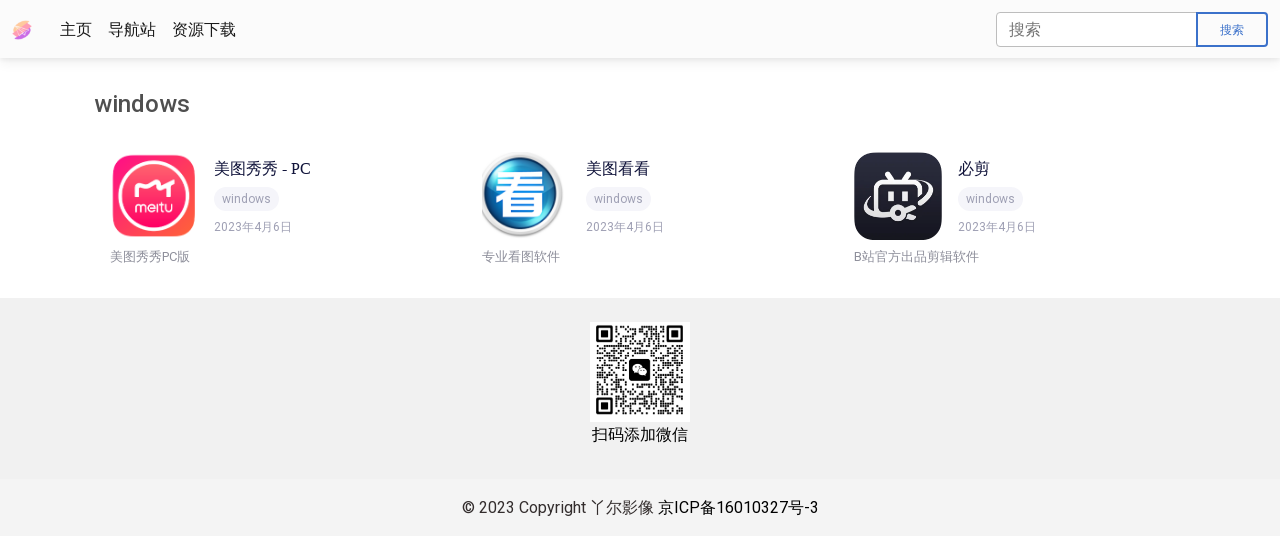

--- FILE ---
content_type: text/html; charset=utf-8
request_url: https://yr.aityp.com/tag/32
body_size: 2315
content:
<!DOCTYPE html>
<html lang="zh-CN">
<head>
    <meta charset="UTF-8"/>
    <meta name="viewport" content="width=device-width, initial-scale=1, shrink-to-fit=no"/>
    <meta http-equiv="x-ua-compatible" content="ie=edge"/>

    <title>
    windows - 标签
</title>
    <link rel="icon" href="https://wwwtypimg.oss-cn-beijing.aliyuncs.com/images/icon/yr-icon.ico" type="image/x-icon"/>
    <link rel="stylesheet" href="https://lib.baomitu.com/font-awesome/6.3.0/css/all.min.css"/>
    <link rel="stylesheet"
          href="https://fonts.googleapis.com/css2?family=Roboto:wght@300;400;500;700;900&display=swap"/>
    <link rel="stylesheet" href="/static/css/mdb.min.css?v=0.0.6"/>
<link rel="stylesheet" href="/static/css/base.css?v=0.0.6"/>
    
    
    <script>
        var _hmt = _hmt || [];
        (function () {
            var hm = document.createElement("script");
            hm.src = "https://hm.baidu.com/hm.js?4a46ed90b3bc243649674dc9a9e08e38";
            var s = document.getElementsByTagName("script")[0];
            s.parentNode.insertBefore(hm, s);
        })();
    </script>

</head>
<body>
<header>
        <nav class="navbar fixed-top  navbar-expand-lg navbar-light bg-light">
        <div class="container-fluid">
            <button
                    class="navbar-toggler"
                    type="button"
                    data-mdb-toggle="collapse"
                    data-mdb-target="#navbarTogglerDemo03"
                    aria-controls="navbarTogglerDemo03"
                    aria-expanded="false"
                    aria-label="Toggle navigation"
            >
                <i class="fas fa-bars"></i>
            </button>
            <a class="navbar-brand" href="#">
      <img
        src="https://wwwtypimg.oss-cn-beijing.aliyuncs.com/images/icon/yr-icon.ico"
        height="20"
        alt="MDB Logo"
        loading="lazy"
      />
    </a>
            <div class="collapse navbar-collapse" id="navbarTogglerDemo03">
                <ul class="navbar-nav me-auto mb-2 mb-lg-0">
                           <li class="nav-item">
                        <a class="nav-link active" aria-current="page" href="/">主页</a>
                    </li>
                    <li class="nav-item">
                        <a class="nav-link active" aria-current="page" href="/website">导航站</a>
                    </li>
                       <li class="nav-item">
                        <a class="nav-link active" aria-current="page" href="/">资源下载</a>
                    </li>
                </ul>
                <form class="d-flex input-group w-auto">
                    <input
                            type="search"
                            class="form-control"
                            placeholder="搜索"
                            aria-label="Search"
                    />
                    <button
                            class="btn btn-outline-primary"
                            type="button"
                            data-mdb-ripple-color="dark"
                    >
                        搜索
                    </button>
                </form>
            </div>
        </div>
    </nav>
</header>
<main class="" style="margin-top: 90px;">
    <div class="container">
        <section id="mdb-tutorial-content" class="">
            
    <div class="container">
        <!-- Jumbotron -->






        <!-- Jumbotron -->
        <div class="row">
            
                
                    <h4>windows</h4>
                    
                        <div class="col-xl-4 col-md-6 app-item-content" data-id="10094" data-sortpre="productivity"
                             title="美图秀秀PC版">
                            <div class="p-3 app-item">
                                <div class="mb-2 item-top"><a class="logo" href="/download/34"
                                                              target="_blank"
                                                              title=""><img
                                        src="https://ddn-md.oss-cn-beijing.aliyuncs.com/download-mirror/static/image/icon/2023/04/06/199826248529393269229621078027961949182.png"
                                        alt="" loading="lazy"></a>
                                    <div class="ms-3 item-info"><h3 class="m-0 application-title overflow-ellispsis"><a
                                            href="/download/34" target="_blank"
                                            title="">美图秀秀 - PC</a></h3><a
                                            class="sort-wrapper" href="/download/34" target="_blank"><span
                                            class="application-sort hover-2"
                                            title="windows">windows</span></a>
                                        <div>
                                            <div class="application-remark-content">
                                                <span>2023年4月6日</span>




                                            </div>
                                        </div>
                                    </div>
                                </div>
                                <div class="item-bottom">
                                    <div class="application-description overflow-ellispsis2">美图秀秀PC版
                                    </div>
                                </div>
                            </div>
                        </div>
                    
                        <div class="col-xl-4 col-md-6 app-item-content" data-id="10094" data-sortpre="productivity"
                             title="专业看图软件">
                            <div class="p-3 app-item">
                                <div class="mb-2 item-top"><a class="logo" href="/download/36"
                                                              target="_blank"
                                                              title=""><img
                                        src="https://ddn-md.oss-cn-beijing.aliyuncs.com/download-mirror/static/image/icon/2023/04/06/36572378109844446887215023841113594878.png"
                                        alt="" loading="lazy"></a>
                                    <div class="ms-3 item-info"><h3 class="m-0 application-title overflow-ellispsis"><a
                                            href="/download/36" target="_blank"
                                            title="">美图看看</a></h3><a
                                            class="sort-wrapper" href="/download/36" target="_blank"><span
                                            class="application-sort hover-2"
                                            title="windows">windows</span></a>
                                        <div>
                                            <div class="application-remark-content">
                                                <span>2023年4月6日</span>




                                            </div>
                                        </div>
                                    </div>
                                </div>
                                <div class="item-bottom">
                                    <div class="application-description overflow-ellispsis2">专业看图软件
                                    </div>
                                </div>
                            </div>
                        </div>
                    
                        <div class="col-xl-4 col-md-6 app-item-content" data-id="10094" data-sortpre="productivity"
                             title="B站官方出品剪辑软件">
                            <div class="p-3 app-item">
                                <div class="mb-2 item-top"><a class="logo" href="/download/39"
                                                              target="_blank"
                                                              title=""><img
                                        src="https://ddn-md.oss-cn-beijing.aliyuncs.com/download-mirror/static/image/icon/2023/04/06/102554964241958486100584016116536105982.png"
                                        alt="" loading="lazy"></a>
                                    <div class="ms-3 item-info"><h3 class="m-0 application-title overflow-ellispsis"><a
                                            href="/download/39" target="_blank"
                                            title="">必剪</a></h3><a
                                            class="sort-wrapper" href="/download/39" target="_blank"><span
                                            class="application-sort hover-2"
                                            title="windows">windows</span></a>
                                        <div>
                                            <div class="application-remark-content">
                                                <span>2023年4月6日</span>




                                            </div>
                                        </div>
                                    </div>
                                </div>
                                <div class="item-bottom">
                                    <div class="application-description overflow-ellispsis2">B站官方出品剪辑软件
                                    </div>
                                </div>
                            </div>
                        </div>
                    
                
            
        </div>
    </div>

        </section>
    </div>
</main>
<footer class="text-center text-white" style="background-color: #f1f1f1;">
    <div class="container pt-4">
        <section class="d-flex justify-content-center mb-3">
            <div>
                <a
                        class="text-dark m-1"
                        href="https://yr.aityp.com"
                        role="button"
                        data-mdb-ripple-color="dark"
                ><img src="https://ddn-md.oss-cn-beijing.aliyuncs.com/images/md/2023/03/22/image-20230322182018352.png"
                      width="100px" height="100px" alt="扫码添加站长微信"> </a>
                <p style="color: black">扫码添加微信</p>
            </div>
        </section>
    </div>
    <div class="text-center text-dark p-3" style="background-color: rgb(255 255 255 / 20%);">
        © 2023 Copyright
        <a class="text-dark" href="https://yr.aityp.com">丫尔影像</a>
        <a style="color: black;" href="https://beian.miit.gov.cn/" target="_blank">京ICP备16010327号-3</a>
    </div>
</footer>
<script type="text/javascript" src="/static/js/mdb.min.js"></script>
<script type="text/javascript"></script>
<script defer src="https://static.cloudflareinsights.com/beacon.min.js/vcd15cbe7772f49c399c6a5babf22c1241717689176015" integrity="sha512-ZpsOmlRQV6y907TI0dKBHq9Md29nnaEIPlkf84rnaERnq6zvWvPUqr2ft8M1aS28oN72PdrCzSjY4U6VaAw1EQ==" data-cf-beacon='{"version":"2024.11.0","token":"2489a5c8af7147b09c5038bece7e2b7c","r":1,"server_timing":{"name":{"cfCacheStatus":true,"cfEdge":true,"cfExtPri":true,"cfL4":true,"cfOrigin":true,"cfSpeedBrain":true},"location_startswith":null}}' crossorigin="anonymous"></script>
</body>
</html>


--- FILE ---
content_type: text/css
request_url: https://yr.aityp.com/static/css/base.css?v=0.0.6
body_size: 3118
content:

#mdb-sidenav .sidenav-collapse, .sidenav .rotate-icon {
    transition-property: none;
}

#mdb-sidenav .fas {
    color: #9FA6B2;
}

#mdb-sidenav a {
    color: #4B5563;
}

#mdb-sidenav a.active {
    background-color: rgba(18, 102, 241, .05);
}

#mdb-sidenav .sidenav-item {
    margin-left: 5px;
    margin-right: 5px;
}

#mdb-sidenav .sidenav-item:first-child {
    margin-top: 4px;
}

#mdb-sidenav .sidenav-item:last-child {
    margin-bottom: 4px;
}

#mdb-sidenav-toggler {
    display: none;
    background-color: transparent;
}

.mdb-docs-layout {
    padding-left: 240px;
}

@media (max-width: 1440px) {
    #mdb-sidenav-toggler {
        display: unset;
    }

    #mdb-sidenav {
        transform: translate(-100%);
    }

    .mdb-docs-layout {
        padding-left: 0px;
    }
}

.sidenav-icon {
    color: #9fa6b2;
    height: 14px;
}

#mdb-navbar {
    padding-left: 240px;
    height: 58px;
}

#mdb-navbar-brand-logo {
    display: none;
}

#sidenav-toggler {
    display: none;
}

#mdb-5-search-container {
    position: relative;
    font-size: .8rem;
}

#mdb-5-search-dropdown {
    display: none;
    position: absolute;
    top: 36px;
    overflow-y: hidden;
    width: 100%;
    z-index: 999999;
    background-color: white;
}

.mdb-5-search-keywords {
    max-width: 100%;
    white-space: nowrap;
    text-overflow: ellipsis;
    overflow: hidden;
}

#mdb-5-search-list {
    overflow-y: scroll;
    max-height: 265px;
    position: relative;
}

#mdb-5-search-list li a {
    transition: background-color .3s ease-in;
}

#mdb-5-search-list li a:hover, #mdb-5-search-list li a:active, #mdb-5-search-list li a:focus {
    background-color: rgba(0, 0, 0, 0.05);
    outline: none;
}

#mdb-5-search-input {
    min-width: 230px;
}

#mdb-5-search-icon {
    transition: color .3s ease-out;
}


@media (max-width: 1440px) {
    #sidenav-toggler {
        display: inline-block;
    }
}

@media (max-width: 1440px) {
    #mdb-navbar {
        padding-left: 0;
    }
}

.app-item {
    height: 164px;
    background: #FFFFFF;
    border-radius: 16px;
    overflow: hidden;
    transition: box-shadow .2s;
    cursor: pointer;
}

.url-title {
    margin: 20px;
}

.url-item {
    height: 116px !important;
    margin-bottom: 20px;
}

.app-item:hover {
    box-shadow: 0 3px 15px 0 rgba(0, 0, 0, 0.15)
}

.app-item .item-top {
    margin-top: 10px;
    display: flex
}

.app-item .item-top .logo {
    border-radius: 6px
}

.app-item .item-top .logo img {
    width: 88px;
    height: 88px;
    object-fit: cover;
    border-radius: 16px
}
.website-logo {
    width: 60px !important;
    height: 60px !important;
}

.app-item .item-bottom {
    height: 36px
}

.app-item .item-bottom .application-description {
    margin: 0;
    font-size: 13px;
    font-weight: 400;
    color: #8E8F9B;
    line-height: 18px;
    text-align: left
}

.app-item .item-bottom .application-description i {
    color: var(--theme-color);
    margin: 0 3px
}

.app-item .item-info {
    flex: 1;
    text-align: left;
    padding-top: 6px;
    overflow: hidden
}

.app-item .item-info .application-title {
    line-height: 22px;
    font-size: 16px;
    font-weight: 500;
    font-family: PingFangSC-Medium, PingFang SC
}

.app-item .item-info .application-title:hover a {
    color: var(--theme-color) !important
}

.app-item .item-info .application-title a {
    color: #11143B;
    transition: color .2s
}

.app-item .item-info .application-title i {
    color: var(--theme-color)
}

.app-item .item-info .rate {
    margin-left: 8px;
    display: inline-flex;
    align-items: center
}

.app-item .item-info .application-sort {
    display: inline-block;
    margin: 7px 0px;
    font-size: 12px;
    font-weight: 400;
    color: #9FA0B4;
    line-height: 24px;
    background: #F5F5FA;
    border-radius: 12px;
    padding: 0 8px
}

.app-item .item-info .application-remark-content {
    display: flex;
    font-size: 12px;
    font-weight: 400;
    color: #9FA0B4
}

.app-item .item-info .application-remark-content .application-stars {
    color: #FFB420
}

.article-item {
    background: #FFFFFF;
    border-radius: 16px;
    transition: box-shadow .2s;
    cursor: pointer
}

.article-item:nth-child(2n) {
    margin-right: 0px
}

.article-item:hover {
    box-shadow: 0 3px 15px 0 rgba(0, 0, 0, 0.15)
}

.article-item .article-item-top {
    display: flex;
    width: 100%;
    height: 120px;
    border-bottom: 1px solid #F5F5FA;
    padding-bottom: 13px;
    overflow: hidden
}

.article-item .article-item-top .logo {
    width: 124px;
    height: 88px;
    background: #F5F5FA
}

.article-item .article-item-top .logo img {
    width: 100%;
    height: 100%;
    object-fit: cover;
    border-radius: 8px
}

.article-item .article-item-top .article-info {
    flex: 1;
    text-align: left;
    overflow: hidden
}

.article-item .article-item-top .article-info .article-title {
    font-size: 16px;
    font-weight: 500;
    line-height: 22px;
    color: #11143B;
    font-family: PingFangSC-Medium, PingFang SC
}

.article-item .article-item-top .article-info .article-title:hover {
    color: var(--theme-color)
}

.article-item .article-item-top .article-info .article-title i {
    color: var(--theme-color);
    margin: 0 3px
}

.article-item .article-item-top .article-info .article-tag {
    display: flex;
    font-size: 11px;
    font-weight: 400
}

.article-item .article-item-top .article-info .article-tag .article-tag-item {
    display: inline-block;
    color: #9FA0B4;
    line-height: 20px;
    background: #F5F5FA;
    border-radius: 6px;
    padding: 0 6px;
    margin-right: 4px;
    margin-top: 4px;
    white-space: nowrap
}

.article-item .article-item-top .article-info .article-remark {
    margin-top: 2px;
    color: #9FA0B4;
    line-height: 20px;
    font-size: 12px;
    font-weight: 400;
    display: flex
}

.article-item .article-item-top .article-info .article-remark .icon-views {
    margin: 0 8px 0 20px;
    font-size: 20px
}

.article-item .article-bottom {
    width: 100%;
    height: 72px;
    padding: 16px 20px
}

.article-item .article-bottom .article-description {
    text-align: left;
    font-size: 13px;
    font-weight: 400;
    color: #8E8F9B;
    line-height: 18px
}

.article-item .article-bottom .article-description i {
    color: var(--theme-color);
    margin: 0 3px
}

.siderbar-body {
    margin-top: 38px
}

.siderbar-body .siderbar-title {
    text-align: left;
    height: 32px;
    font-size: 20px;
    font-weight: 500;
    color: #333333;
    line-height: 32px;
    display: flex;
    align-items: center;
    margin-bottom: 20px
}

.siderbar-body .siderbar-title .title-pre {
    margin-right: 6px;
    display: inline-block;
    width: 4px;
    height: 16px;
    background: var(--theme-color);
    border-radius: 2px
}

.siderbar-body .siderbar-content {
    margin-top: 20px;
    border-radius: 16px;
    border: 1px solid #E9E9F1
}

.siderbar-body .siderbar-content.loadmore-siderbar-content {
    padding-bottom: 34px
}

.siderbar-body .siderbar-content.sidebar-application-content {
    border: none;
    padding: 0
}

.siderbar-body .siderbar-content .application-body:not(:first-child) {
    margin-top: -30px
}

.siderbar-body .siderbar-content .application-item-body {
    display: flex;
    padding: 20px 18px 45px 20px;
    border-radius: 16px;
    background: #F5F5FA;
    border: 1px solid #E9E9F1;
    transition: background .3s
}

.siderbar-body .siderbar-content .application-item-body:hover {
    background: #F1F1F7
}

.siderbar-body .siderbar-content .application-item-body .application-logo {
    margin-right: 10px
}

.siderbar-body .siderbar-content .application-item-body .application-logo img {
    width: 44px;
    height: 44px;
    border-radius: 8px
}

.siderbar-body .siderbar-content .application-item-body .application-logo .application-stars-item {
    margin-top: 3px;
    font-size: 12px;
    font-weight: 500;
    color: #FFB420;
    line-height: 17px;
    display: flex
}

.siderbar-body .siderbar-content .application-item-body .application-logo .application-stars-item .icon-star {
    margin-left: 4px
}

.siderbar-body .siderbar-content .application-item-body .application-info {
    flex: 1;
    text-align: left;
    overflow: hidden
}

.siderbar-body .siderbar-content .application-item-body .application-info .application-title {
    margin: 0;
    font-size: 16px;
    font-weight: 500;
    color: #11143B;
    line-height: 22px;
    transition: color .3s;
    font-family: PingFangSC-Medium, PingFang SC
}

.siderbar-body .siderbar-content .application-item-body .application-info .application-title:hover {
    color: var(--theme-color)
}

.siderbar-body .siderbar-content .application-item-body .application-info .application-description {
    margin-top: 4px;
    font-size: 13px;
    font-weight: 400;
    color: #8E8F9B;
    line-height: 18px
}

.siderbar-body .siderbar-content .article-item-body {
    display: flex;
    border-radius: 16px;
    align-items: center
}

.siderbar-body .siderbar-content .article-item-body .article-pre {
    display: flex;
    display: inline-block;
    width: 4px;
    height: 4px;
    background: #9FA0B4;
    margin: auto;
    border-radius: 2px;
    transition: background .3s
}

.siderbar-body .siderbar-content .article-item-body .article-title {
    margin: 0;
    flex: 1;
    text-align: left;
    line-height: 50px;
    font-size: 14px;
    font-weight: 400;
    color: #575A7E;
    border-bottom: 1px solid #E9E9F1;
    transition: color .3s
}

.siderbar-body .siderbar-content .article-item-body:last-child > .article-title {
    border-bottom: none
}

.siderbar-body .siderbar-content .article-item-body:hover .article-pre .pre {
    background: var(--theme-color)
}

.siderbar-body .siderbar-content .article-item-body:hover .article-title {
    color: var(--theme-color)
}

.siderbar-body .siderbar-content .sort-list-content {
    display: flex;
    align-items: center;
    flex-flow: wrap;
    padding: 15px 14px
}

.siderbar-body .siderbar-content .sort-list-content .sort-item {
    width: 33.3%;
    text-align: left;
    font-size: 14px;
    font-weight: 400;
    color: #575A7E;
    margin-bottom: 8px
}

.siderbar-body .siderbar-content .sort-list-content .sort-item span {
    max-width: 100%;
    display: inline-block;
    padding: 5px 6px;
    border-radius: 8px;
    transition: background .3s, color .3s, box-shadow .3s
}

.siderbar-body .siderbar-content .sort-list-content .sort-item span:hover {
    background: #fff;
    color: var(--theme-color);
    box-shadow: 0 4px 4px -4px rgba(0, 58, 173, 0.06)
}

.siderbar-body .siderbar-content .tag-list-content {
    display: flex;
    align-items: center;
    flex-flow: row wrap;
    padding: 15px 14px
}

.siderbar-body .siderbar-content .tag-list-content .tag-item {
    padding: 5px 6px;
    border-radius: 8px;
    margin-right: 12px;
    margin-bottom: 8px;
    font-size: 14px;
    font-weight: 400;
    color: #575A7E;
    text-align: left;
    transition: background .3s, color .3s, box-shadow .3s
}

.siderbar-body .siderbar-content .tag-list-content .tag-item:hover {
    color: var(--theme-color);
    background: #fff;
    box-shadow: 0 4px 4px -4px rgba(0, 58, 173, 0.06)
}

.siderbar-body .siderbar-content .searchword-item-body {
    display: flex;
    padding-right: 20px
}

.siderbar-body .siderbar-content .searchword-item-body .search-pre {
    width: 45px;
    display: flex
}

.siderbar-body .siderbar-content .searchword-item-body .search-pre .pre {
    display: inline-block;
    width: 4px;
    height: 4px;
    background: #9FA0B4;
    margin: auto;
    border-radius: 2px
}

.siderbar-body .siderbar-content .searchword-item-body .search-title {
    flex: 1;
    text-align: left;
    line-height: 50px;
    font-size: 14px;
    font-weight: 400;
    color: #575A7E;
    border-bottom: 1px solid #E9E9F1
}

.siderbar-body .siderbar-content .searchword-item-body .search-count {
    text-align: left;
    line-height: 50px;
    font-size: 12px;
    font-weight: 400;
    color: #8E8F9B;
    border-bottom: 1px solid #E9E9F1
}

.siderbar-body .siderbar-content .searchword-item-body:last-child > .search-title {
    border-bottom: none
}

.siderbar-body .siderbar-content .searchword-item-body:first-child .search-pre .pre {
    background: var(--theme-color)
}

.siderbar-body .siderbar-content .searchword-item-body:first-child .search-title, .siderbar-body .siderbar-content .searchword-item-body:first-child .search-count {
    color: var(--theme-color)
}

.siderbar-body .siderbar-footer {
    position: relative;
    margin: 0 13px;
    height: 26px
}

.siderbar-body .siderbar-footer .loadmore-button {
    line-height: 52px;
    height: 52px;
    position: absolute;
    top: -26px;
    width: 100%;
    background: #FFFFFF;
    border-radius: 16px
}

.siderbar-body .siderbar-footer .loadmore-button .show-more {
    display: flex;
    width: 100%;
    background: #FFFFFF;
    border-radius: 16px;
    align-items: center;
    justify-content: center;
    color: var(--theme-color)
}

.siderbar-body .siderbar-footer .loadmore-button .show-more .show-more-button {
    margin-right: 7px;
    font-size: 18px
}

.siderbar-body .siderbar-footer .loadmore-button .show-more .show-more-icon {
    font-size: 18px
}

.custom-carousel {
    height: 204px;
    border-radius: 16px;
    overflow: hidden
}

.custom-carousel .carousel-indicators [data-bs-target] {
    width: 10px;
    height: 10px;
    border-radius: 50%
}

.custom-carousel .carousel-item {
    height: 100%;
    border-radius: 16px;
    background-repeat: no-repeat;
    background-position: center;
    background-size: cover
}

.custom-carousel .carousel-control-prev .switch-icon {
    font-size: 20px;
    transform: rotate(90deg)
}

.custom-carousel .carousel-control-next .switch-icon {
    font-size: 20px;
    transform: rotate(-90deg)
}

@media only screen and (min-width: 576px) {
    .custom-carousel {
        height: 320px
    }
}

.home-ad {
    width: 100%;
    padding: 0 !important;
    overflow: hidden
}

.home-ad.b-ad-1 {
    min-height: 200px;
    margin-bottom: 24px
}

.home-ad.b-ad-2, .home-ad.b-ad-3, .home-ad.b-ad-4, .home-ad.b-ad-5 {
    margin-top: 24px;
    min-height: 90px
}

.home-ad.b-ad-2 {
    height: 90px
}

.home-ad.s-ad {
    height: 100%
}

.home-ad.sort-ad {
    max-height: 37px
}

.home-ad.appitem-ad {
    height: 164px;
    background: #fff
}

.home-ad.articleitem-ad {
    height: 192px;
    background: #fff
}

.side-ad {
    overflow: hidden
}

.side-ad.side-b-ad {
    height: 145px
}

.side-ad.side-m-ad {
    height: 50px
}

.side-ad.side-l-ad {
    margin: 20px 0;
    min-height: 145px
}

.apps-ad {
    width: 100%;
    min-height: 200px;
    overflow: hidden
}

.apps-ad.b-ad-1 {
    margin-bottom: 24px
}

.apps-ad.b-ad-2 {
    margin-top: 40px
}

.articles-ad {
    width: 100%;
    min-height: 200px;
    overflow: hidden
}

.articles-ad.b-ad-1 {
    margin-bottom: 24px
}

.articles-ad.b-ad-2 {
    margin-top: 40px
}

.app-ad {
    width: 100%;
    margin-top: 20px;
    overflow: hidden
}

.app-ad.b-ad {
    min-height: 200px
}

.app-ad.s-ad {
    min-height: 90px
}

.content-body .content-left {
    text-align: left
}

.content-body .content-left .home-left-card .card-title {
    text-align: left;
    height: 32px;
    font-size: 20px;
    font-weight: 500;
    color: #11143B;
    line-height: 32px;
    display: flex;
    margin-top: 40px;
    margin-bottom: 20px;
    font-family: PingFangSC-Medium, PingFang SC
}

.content-body .content-left .home-left-card .card-title .title-image {
    margin-right: 8px;
    width: 32px;
    height: 32px
}

.content-body .content-left .home-left-card .show-more {
    display: flex;
    width: 100%;
    height: 52px;
    background: #FFFFFF;
    border-radius: 16px;
    margin-top: 24px;
    align-items: center;
    justify-content: center;
    color: var(--theme-color)
}

.content-body .content-left .home-left-card .show-more .show-more-button {
    margin-right: 7px;
    font-size: 18px
}

.content-body .content-left .home-left-card .show-more .show-more-icon {
    font-size: 20px
}

.content-body .content-left .home-sort-desktop-body {
    display: flex;
    margin-top: 38px
}

.content-body .content-left .home-sort-desktop-body .home-sort-ul {
    font-size: 14px;
    font-weight: 400;
    color: #575A7E;
    display: flex;
    flex: 1;
    overflow: hidden
}

.content-body .content-left .home-sort-desktop-body .home-sort-ul .sort-li-item {
    position: relative;
    margin-right: 32px;
    cursor: pointer;
    line-height: 40px;
    height: 40px;
    transition: color .3s;
    white-space: nowrap
}

.content-body .content-left .home-sort-desktop-body .home-sort-ul .sort-li-item:before {
    position: absolute;
    bottom: -2px;
    left: 50%;
    width: 64px;
    height: 12px;
    content: '';
    transform: translateX(-50%) scale(.25);
    border-radius: 6px;
    background: none;
    transition: background .3s
}

.content-body .content-left .home-sort-desktop-body .home-sort-ul .sort-li-item.selected, .content-body .content-left .home-sort-desktop-body .home-sort-ul .sort-li-item:hover {
    color: var(--theme-color) !important
}

.content-body .content-left .home-sort-desktop-body .home-sort-ul .sort-li-item.selected::before, .content-body .content-left .home-sort-desktop-body .home-sort-ul .sort-li-item:hover::before {
    background: var(--theme-color)
}

.content-body .content-left .home-sort-desktop-body .home-sort-more {
    white-space: nowrap;
    display: inline-block;
    line-height: 40px;
    height: 40px;
    margin-right: 32px;
    position: relative;
    display: flex;
    align-items: center;
    color: #575A7E;
    cursor: pointer
}

.content-body .content-left .home-sort-desktop-body .home-sort-more:before {
    position: absolute;
    bottom: -2px;
    left: 50%;
    width: 64px;
    height: 12px;
    content: '';
    transform: translateX(-50%) scale(.25);
    border-radius: 6px;
    background: none;
    transition: background .3s
}

.content-body .content-left .home-sort-desktop-body .home-sort-more .more-icon {
    font-size: 12px;
    margin-left: 6px
}

.content-body .content-left .home-sort-desktop-body .home-sort-more.selected {
    color: var(--theme-color) !important;
    font-weight: 500
}

.content-body .content-left .home-sort-desktop-body .home-sort-more.selected::before {
    background: var(--theme-color)
}

.content-body .content-left .home-sort-desktop-body .home-sort-more:hover .dropdown-content {
    z-index: 5;
    visibility: visible;
    opacity: 1
}

.content-body .content-left .home-sort-desktop-body .home-sort-more .dropdown-content {
    background: #ffffff;
    position: absolute;
    width: auto;
    padding: 0 6px;
    left: -30px;
    top: 40px;
    z-index: -100;
    opacity: 0;
    visibility: hidden;
    box-shadow: 0 2px 10px 0 rgba(0, 0, 0, 0.1);
    border-radius: 16px
}

.content-body .content-left .home-sort-desktop-body .home-sort-more .dropdown-content .dropdown-item.selected {
    color: var(--theme-color) !important;
    font-weight: 500;
    background: #F5F5FA;
    border-radius: 10px
}

.content-body .content-left .home-sort-desktop-body .home-sort-more .dropdown-content .dropdown-item {
    display: block;
    min-width: 108px;
    max-width: 150px;
    line-height: 40px !important;
    height: 40px !important;
    text-align: left;
    padding: 0 20px;
    margin-top: 6px;
    color: #7c7c7c;
    transition: background 300ms
}

.content-body .content-left .home-sort-desktop-body .home-sort-more .dropdown-content .dropdown-item:hover {
    color: var(--theme-color) !important;
    background: var(--hover-color1);
    font-weight: 500
}

.content-body .content-left .home-sort-desktop-body .home-sort-more .dropdown-content .dropdown-item:last-child {
    margin-bottom: 6px
}

.content-body .content-left .home-sort-mobile-ul {
    display: none;
    margin-top: 42px;
    font-size: 14px;
    font-weight: 400;
    color: #575A7E;
    overflow: auto
}

.content-body .content-left .home-sort-mobile-ul::-webkit-scrollbar {
    display: none
}

.content-body .content-left .home-sort-mobile-ul .sort-li-item {
    display: inline-block;
    position: relative;
    margin-right: 32px;
    cursor: pointer;
    line-height: 40px;
    height: 40px;
    white-space: nowrap;
    transition: color .3s
}

.content-body .content-left .home-sort-mobile-ul .sort-li-item:before {
    position: absolute;
    bottom: -2px;
    left: 50%;
    width: 64px;
    height: 12px;
    content: '';
    transform: translateX(-50%) scale(.25);
    border-radius: 6px;
    background: none;
    transition: background .3s
}

.content-body .content-left .home-sort-mobile-ul .sort-li-item.selected {
    color: var(--theme-color) !important
}

.content-body .content-left .home-sort-mobile-ul .sort-li-item.selected::before {
    background: var(--theme-color)
}

.content-body .content-left .sort-app-content {
    margin-top: 20px;
    display: none
}

.content-body .content-left .sort-app-content.show-content {
    display: block
}

.content-body .content-left .sort-app-content .app-list {
    display: flex;
    flex-flow: row wrap
}

.content-body .content-left .sort-app-content .app-list .sort-col {
    margin-top: 4px !important
}

.content-body .content-left .sort-app-content .app-list .sort-app-item {
    padding: 8px !important;
    background: #FFFFFF;
    border-radius: 8px;
    font-size: 14px;
    font-weight: 400;
    color: #AFB1C0;
    display: flex;
    align-items: center;
    font-family: PingFangSC-Regular, PingFang SC;
    transition: box-shadow .2s
}

.content-body .content-left .sort-app-content .app-list .sort-app-item:hover {
    box-shadow: 0 3px 15px 0 rgba(0, 0, 0, 0.15)
}

.content-body .content-left .sort-app-content .app-list .sort-app-item:hover .app-title {
    color: var(--theme-color)
}

.content-body .content-left .sort-app-content .app-list .sort-app-item .app-title {
    flex: 1;
    text-align: left;
    color: #575A7E;
    transition: color .3s
}

.content-body .content-left .sort-app-content .app-list .sort-app-item .app-stars {
    color: #ffc12b;
    margin: 0 4px
}

.content-body .content-left .sort-app-content .app-list .sort-app-item .app-stars span {
    width: 25px;
    text-align: left;
    margin-left: 4px
}

.content-body .content-left .sort-app-content .app-list .sort-app-item .app-update {
    margin: 0 15px
}

.content-body .content-left .sort-app-content .app-list .sort-app-item .app-update span {
    min-width: 40px;
    text-align: left;
    margin-left: 4px
}

.content-body .content-left .sort-app-content .app-list-remark {
    text-align: left;
    font-size: 14px
}

.icon img {
    width: 88px;
    height: 88px;
    object-fit: cover;
    border-radius: 16px
}

.app-item-content {
    margin-bottom: 8px;
}

.app-alert {
    padding: 10px;
    font-size: 26px;
    font-weight: 600;
    margin-top: 12px;
    text-align: center;
}

.app-list-item {
    --mdb-list-group-light-item-py: 0.3rem;
}